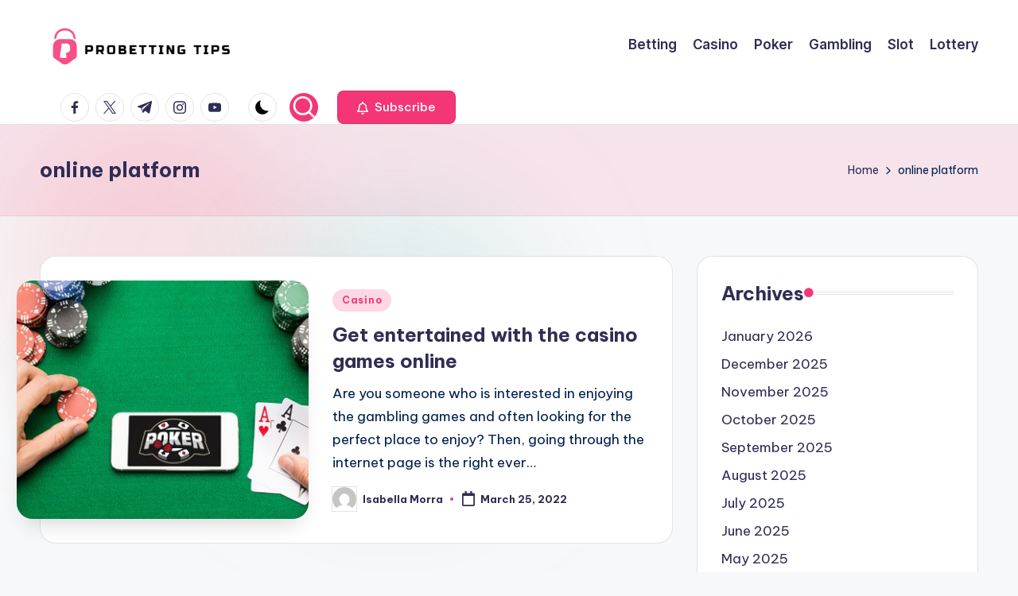

--- FILE ---
content_type: text/css
request_url: https://probetting-tips.com/wp-content/themes/bloghash-child/style.css?ver=6.8.3
body_size: 198
content:
/*
Theme Name: BlogHash Child
Theme URI: https://peregrine-themes.com/bloghash
Template: bloghash
Author: Peregrine themes
Author URI: https://peregrine-themes.com/
Description: BlogHash is the perfect pick for bloggers seeking a lightweight, customizable theme that suits them just right. With plenty of options to adjust colors and typography, making your site unique is a breeze. It's SEO friendly and fully compatible with WPML, Gutenberg, Elementor, WooCommerce, and supports translation and RTL. Live preview: https://peregrine-themes.com/bloghash/#demos.
Tags: two-columns,right-sidebar,left-sidebar,footer-widgets,blog,news,entertainment,custom-background,custom-menu,custom-logo,post-formats,sticky-post,editor-style,threaded-comments,translation-ready,custom-colors,featured-images,full-width-template,microformats,theme-options,flexible-header,wide-blocks
Version: 1.0.4.1716190856
Updated: 2024-05-20 07:40:56

*/

